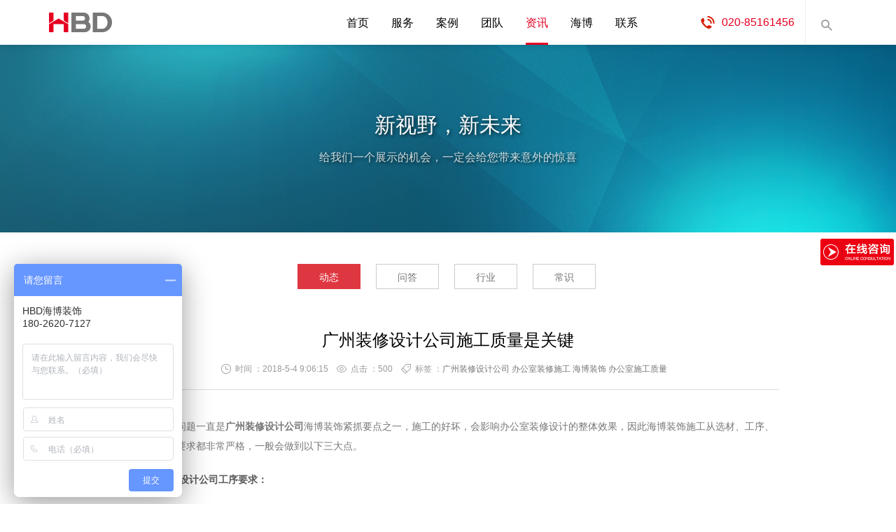

--- FILE ---
content_type: text/html; Charset=utf-8
request_url: http://www.hbd100.cn/hbdt/1824.html
body_size: 9458
content:
<!DOCTYPE html>
<!--HBD官网，蓝思格倾力打造！www.lansige.com 本站由蓝思格营销策划为HBD量身定制，界面设计已申请版权局保护，请勿仿制，否则HBD拥有追究其法律责任的权力!-->
<html lang="zh-CN">
<head>
<meta charset="utf-8">
<meta http-equiv="X-UA-Compatible" content="IE=edge,chrome=1">
<meta name="viewport" content="width=device-width, initial-scale=1.0, user-scalable=no">
<meta http-equiv="content-language" content="zh-CN">
<meta http-equiv="Cache-Control" content="no-transform" />
<meta http-equiv="Cache-Control" content="no-siteapp" />
<title>广州装修设计公司施工质量是关键_动态_海博装饰</title>
<meta name="Keywords" content="广州装修设计公司,办公室装修施工,海博装饰,办公室施工质量" />
<meta name="Description" content="广州装修设计公司海博装饰施工从选材、工序、工艺等方面的要求都非常严格，一般会做到以下三大点。" />
<link rel="icon" href="/favicon.ico" type="image/x-icon" />
<link rel="icon" href="/favicon.png" type="image/png" />
<link rel="shortcut icon" href="/favicon.ico" type="image/x-icon" />
<link rel="bookmark" href="/favicon.ico" />
<link rel="stylesheet" href="/theme/default/css/bootstrap.min.css">
<link rel="stylesheet" href="/theme/default/css/style.css">
<script>var webroot="/";</script>
<!--[if lt IE 9]>
<script src="/theme/default/js/html5shiv.min.js"></script>
<script src="/theme/default/js/respond.min.js"></script>
<link rel="stylesheet" href="/theme/default/css/ie8.css">
<![endif]-->
<!--[if lt IE 8]>
<meta http-equiv="refresh" content="0;url=http://www.lansige.com/no-ie.html" />
<![endif]-->
<script>var webroot="/",infoid="1824",murl="show.asp?id=1824",contenturl="http://www.hbd100.cn/hbdt/1824.html";</script>

<script>
document.write('<script type="text/javascript"  data-lxb-uid="7464233" data-lxb-gid="407076" src="http://lxbjs.baidu.com/api/asset/api.js?t=' + new Date().getTime() + '" charset="utf-8"></scr' + 'ipt>' );
</script>
<script>
var _hmt = _hmt || [];
(function() {
  var hm = document.createElement("script");
  hm.src = "https://hm.baidu.com/hm.js?41f4b73bc93d1558941f0b68ec5cb8d4";
  var s = document.getElementsByTagName("script")[0]; 
  s.parentNode.insertBefore(hm, s);
})();
</script>
<script>document.oncontextmenu=new Function("event.returnValue=false");document.ondragstart=new Function("event.returnValue=false");document.oncopy=new Function("event.returnValue=false");</script>
</head>
<body>
<!--head start-->
<header class="navbar navbar-default navbar-fixed-top" role="navigation">
<div class="container">
<!--mobile nav start-->
<div class="navbar-header">
<button type="button" class="navbar-toggle" data-toggle="collapse" data-target=".navbar-collapse">
<span class="sr-only">Toggle navigation</span>
<span class="icon-bar"></span>
<span class="icon-bar"></span>
<span class="icon-bar"></span>
</button>
<!--logo start-->
<h1 class="logo"><a class="navbar-brand" href="/">海博装饰</a><!--<small class="pull-left visible-lg-block visible-xs-block">品质装饰，源自海博</small>--></h1>
</div><!--end-->
<!--nav start-->
<nav class="collapse navbar-right navbar-collapse" role="navigation">
<ul class="nav navbar-nav pull-left" id="nav">
<li><a href="/" id="h">首页</a></li>
<li><a href="/hbfw/" >服务</a>
<ul class="list-unstyled">
<li><a href="/hbfw/">专注</a></li>
<li><a href="/fwys/">优势</a></li>
<li><a href="/yzsptfw/">配套</a></li>
<li><a href="/gcgl/">项目</a></li>
<li><a href="/fwlc/">流程</a></li>
<li><a href="/fwkh/">客户</a></li>
</ul></li>
<li><a href="/cgal/" >案例</a>
<ul class="list-unstyled">
<li><a href="/bgxzlal/">办公写字楼</a></li>
<li><a href="/ctjlal/">餐厅酒楼</a></li>
<li><a href="/ylhsal/">娱乐会所</a></li>
<li><a href="/bshzal/">地产空间</a></li>
<li><a href="/ggkj/">公共空间</a></li>
<li><a href="/jzsj/">建筑设计</a></li>
<li><a href="/zxsj/">装修实景</a></li>
</ul></li>
<li><a href="/hbtd/" >团队</a>
<ul class="list-unstyled">
</ul></li>
<li><a href="/xwzx/" class="hover">资讯</a>
<ul class="list-unstyled">
<li><a href="/hbdt/">动态</a></li>
<li><a href="/cjwd/">问答</a></li>
<li><a href="/hydt/">行业</a></li>
<li><a href="/zscs/">常识</a></li>
</ul></li>
<li><a href="/gyhb/" >海博</a>
<ul class="list-unstyled">
<li><a href="/gyhb/">简介</a></li>
<li><a href="/gsjg/">架构</a></li>
<li><a href="/zzry/">荣誉</a></li>
<li><a href="/tdfc/">风采</a></li>
<li><a href="/jrhb/">招聘</a></li>
</ul></li>
<li><a href="/lxwm/" >联系</a>
<ul class="list-unstyled">
</ul></li>
</ul>
<ul class=" list-unstyled nav-kj pull-right visible-md-block visible-lg-block">
<li class="t"><div>020-85161456</div>
</li>
<li class="s"><a href="javascript:void(0)" class="sousuo">内容搜索</a>
<div class="sousuo-nr">
<form action="/plug/search.asp" method="get" onsubmit="return checksearch(this)">
<input class="key" type="text" name="key" value="请输入关键字" onfocus="if(this.value==defaultValue)this.value=''" onblur="if(this.value=='')this.value=defaultValue">
<input class="s-btn" type="submit" value="搜">
</form>
</div>
</li>
</ul>
</nav><!--end-->
</div>
</header><!--end-->
<!--banner start-->
<section class="banner text-center full_bg" style="background-image:url(/theme/default/images/banner/banner-news.jpg)">
<div class="banner-mask">
<div class="container">
<h2>新视野，新未来</h2>
<p>给我们一个展示的机会，一定会给您带来意外的惊喜</p>
</div>
</div>
</section><!--end-->
<!--content start-->
<main class="main">
<div class="container">
<!--menu-->
<div class="ny-menu text-center">
<ul class="list-inline">
<li class="hover"><a href="/hbdt/" class="btn-title">动态</a></li>
<li><a href="/cjwd/" class="btn-title">问答</a></li>
<li><a href="/hydt/" class="btn-title">行业</a></li>
<li><a href="/zscs/" class="btn-title">常识</a></li> 
</ul>
</div>
<!--content start-->
<section class="content neirong">
<div class="row">
<article class="col-xs-12 col-sm-12 col-md-10 col-lg-10 col-lg-offset-1 col-md-offset-1">
<header class="text-center">
<h2 class="title">广州装修设计公司施工质量是关键</h2>
<div class="info"><small class="date">时间 ：2018-5-4 9:06:15</small><small class="hits">点击 ：<span id="hits">499</span></small><small class="tags">标签 ：<a href="/plug/tags.asp?tag=%E5%B9%BF%E5%B7%9E%E8%A3%85%E4%BF%AE%E8%AE%BE%E8%AE%A1%E5%85%AC%E5%8F%B8">广州装修设计公司</a> <a href="/plug/tags.asp?tag=%E5%8A%9E%E5%85%AC%E5%AE%A4%E8%A3%85%E4%BF%AE%E6%96%BD%E5%B7%A5">办公室装修施工</a> <a href="/plug/tags.asp?tag=%E6%B5%B7%E5%8D%9A%E8%A3%85%E9%A5%B0">海博装饰</a> <a href="/plug/tags.asp?tag=%E5%8A%9E%E5%85%AC%E5%AE%A4%E6%96%BD%E5%B7%A5%E8%B4%A8%E9%87%8F">办公室施工质量</a> </small></div>
</header>
<p style="box-sizing: border-box; margin-top: 0px; margin-bottom: 20px; color: rgb(119, 119, 119); font-family: &quot;Hiragino Sans GB&quot;, 微软雅黑, &quot;lvetica Neue&quot;, Helvetica, Arial, sans-serif; font-size: 14px; white-space: normal; background-color: rgb(255, 255, 255);">&nbsp; &nbsp; &nbsp; &nbsp;施工质量问题一直是<span style="box-sizing: border-box; font-weight: 700;"><a href="http://www.hbd100.cn/" target="_blank" style="box-sizing: border-box; background-color: transparent; color: rgb(119, 119, 119); text-decoration: none; transition: all 0.2s linear;">广州装修设计公司</a></span>海博装饰紧抓要点之一，施工的好坏，会影响<a href="http://www.hbd100.cn/bgxzlal/" title="办公写字楼装修" target="_blank" class="sitelink" style="box-sizing: border-box; background-color: transparent; color: rgb(119, 119, 119); text-decoration: none; transition: all 0.2s linear;">办公室装修</a>设计的整体效果，因此海博装饰施工从选材、工序、工艺等方面的要求都非常严格，一般会做到以下三大点。</p><p style="box-sizing: border-box; margin-top: 0px; margin-bottom: 20px; color: rgb(119, 119, 119); font-family: &quot;Hiragino Sans GB&quot;, 微软雅黑, &quot;lvetica Neue&quot;, Helvetica, Arial, sans-serif; font-size: 14px; white-space: normal; background-color: rgb(255, 255, 255);">&nbsp; &nbsp;<strong> &nbsp; <span style="color: rgb(89, 89, 89);">&nbsp;&nbsp;<span style="box-sizing: border-box; background-color: transparent; text-decoration: none; transition: all 0.2s linear; font-weight: 700;">广州装修</span></span></strong><span style="color: rgb(89, 89, 89);"><strong><span style="box-sizing: border-box; background-color: transparent; text-decoration: none; transition: all 0.2s linear; font-weight: 700;">设计公司</span></strong></span><strong><span style="color: rgb(89, 89, 89); box-sizing: border-box; background-color: transparent; text-decoration: none; transition: all 0.2s linear; font-weight: 700;"></span><span style="color: rgb(89, 89, 89);"><span style="box-sizing: border-box; background-color: transparent; text-decoration: none; transition: all 0.2s linear; font-weight: 700;"></span><span style="box-sizing: border-box; font-weight: 700;">工序要求：</span></span></strong></p><p style="box-sizing: border-box; margin-top: 0px; margin-bottom: 20px; color: rgb(119, 119, 119); font-family: &quot;Hiragino Sans GB&quot;, 微软雅黑, &quot;lvetica Neue&quot;, Helvetica, Arial, sans-serif; font-size: 14px; white-space: normal; background-color: rgb(255, 255, 255);">&nbsp; &nbsp; &nbsp; &nbsp; 1.先做有水施工：如砌砖、抹灰、待构体表面干后再在其周围做木结构工程。</p><p style="box-sizing: border-box; margin-top: 0px; margin-bottom: 20px; color: rgb(119, 119, 119); font-family: &quot;Hiragino Sans GB&quot;, 微软雅黑, &quot;lvetica Neue&quot;, Helvetica, Arial, sans-serif; font-size: 14px; white-space: normal; background-color: rgb(255, 255, 255);">&nbsp; &nbsp; &nbsp; &nbsp; 2.贴砖应与木结构工程严格隔离。</p><p style="box-sizing: border-box; margin-top: 0px; margin-bottom: 20px; color: rgb(119, 119, 119); font-family: &quot;Hiragino Sans GB&quot;, 微软雅黑, &quot;lvetica Neue&quot;, Helvetica, Arial, sans-serif; font-size: 14px; white-space: normal; background-color: rgb(255, 255, 255);">&nbsp; &nbsp; &nbsp; &nbsp; 3.如有地面找平工程，应在结构工程开始前先做好地面找平。</p><p style="box-sizing: border-box; margin-top: 0px; margin-bottom: 20px; color: rgb(119, 119, 119); font-family: &quot;Hiragino Sans GB&quot;, 微软雅黑, &quot;lvetica Neue&quot;, Helvetica, Arial, sans-serif; font-size: 14px; white-space: normal; background-color: rgb(255, 255, 255);">&nbsp; &nbsp; &nbsp; <span style="color: rgb(89, 89, 89);">&nbsp;&nbsp;<span style="box-sizing: border-box; font-weight: 700;">广州装修设计公司材料要求：</span></span></p><p style="box-sizing: border-box; margin-top: 0px; margin-bottom: 20px; color: rgb(119, 119, 119); font-family: &quot;Hiragino Sans GB&quot;, 微软雅黑, &quot;lvetica Neue&quot;, Helvetica, Arial, sans-serif; font-size: 14px; white-space: normal; background-color: rgb(255, 255, 255);">&nbsp; &nbsp; &nbsp; &nbsp; 1.<a href="http://www.hbd100.cn/" target="_blank" style="box-sizing: border-box; background-color: transparent; color: rgb(119, 119, 119); text-decoration: none; transition: all 0.2s linear;"><span style="box-sizing: border-box; font-weight: 700;">海博装饰</span></a>选材时，选用含水率低的材料。</p><p style="box-sizing: border-box; margin-top: 0px; margin-bottom: 20px; color: rgb(119, 119, 119); font-family: &quot;Hiragino Sans GB&quot;, 微软雅黑, &quot;lvetica Neue&quot;, Helvetica, Arial, sans-serif; font-size: 14px; white-space: normal; background-color: rgb(255, 255, 255);">&nbsp; &nbsp; &nbsp; &nbsp; 2.运送材料时，要尽量选取在天气晴好的时候，例如下雨天确实需要，应用塑料膜保护好，千百万不能淋湿。</p><p style="box-sizing: border-box; margin-top: 0px; margin-bottom: 20px; color: rgb(119, 119, 119); font-family: &quot;Hiragino Sans GB&quot;, 微软雅黑, &quot;lvetica Neue&quot;, Helvetica, Arial, sans-serif; font-size: 14px; white-space: normal; background-color: rgb(255, 255, 255);">&nbsp; &nbsp; &nbsp; &nbsp; 3.工地使用板材时，要用木方垫起，不能直接放在地上，更不能放在阳台等易潮的地方。</p><p style="box-sizing: border-box; margin-top: 0px; margin-bottom: 20px; color: rgb(119, 119, 119); font-family: &quot;Hiragino Sans GB&quot;, 微软雅黑, &quot;lvetica Neue&quot;, Helvetica, Arial, sans-serif; font-size: 14px; white-space: normal; background-color: rgb(255, 255, 255);">&nbsp; &nbsp; &nbsp; &nbsp; 4.木线应放置在钉在墙上的三角架上。</p><p style="box-sizing: border-box; margin-top: 0px; margin-bottom: 20px; color: rgb(119, 119, 119); font-family: &quot;Hiragino Sans GB&quot;, 微软雅黑, &quot;lvetica Neue&quot;, Helvetica, Arial, sans-serif; font-size: 14px; white-space: normal; background-color: rgb(255, 255, 255);">&nbsp; &nbsp; &nbsp; &nbsp; 5.例如材料已经上潮，不能再使用，切忌晒干后再用。</p><p style="box-sizing: border-box; margin-top: 0px; margin-bottom: 20px; color: rgb(119, 119, 119); font-family: &quot;Hiragino Sans GB&quot;, 微软雅黑, &quot;lvetica Neue&quot;, Helvetica, Arial, sans-serif; font-size: 14px; white-space: normal; background-color: rgb(255, 255, 255);">&nbsp; &nbsp; &nbsp; &nbsp; 6.胶黏材料白乳液也要用含水率低的。</p><p style="box-sizing: border-box; margin-top: 0px; margin-bottom: 20px; color: rgb(119, 119, 119); font-family: &quot;Hiragino Sans GB&quot;, 微软雅黑, &quot;lvetica Neue&quot;, Helvetica, Arial, sans-serif; font-size: 14px; white-space: normal; background-color: rgb(255, 255, 255);">&nbsp; &nbsp; &nbsp; &nbsp; <strong>广州</strong><span style="box-sizing: border-box; font-weight: 700; color: rgb(89, 89, 89);">装修设计公司工艺要求：</span></p><p style="box-sizing: border-box; margin-top: 0px; margin-bottom: 20px; color: rgb(119, 119, 119); font-family: &quot;Hiragino Sans GB&quot;, 微软雅黑, &quot;lvetica Neue&quot;, Helvetica, Arial, sans-serif; font-size: 14px; white-space: normal; background-color: rgb(255, 255, 255);">&nbsp; &nbsp; &nbsp; &nbsp;1.线条收口后，刷油漆前不要刨平。</p><p style="box-sizing: border-box; margin-top: 0px; margin-bottom: 20px; color: rgb(119, 119, 119); font-family: &quot;Hiragino Sans GB&quot;, 微软雅黑, &quot;lvetica Neue&quot;, Helvetica, Arial, sans-serif; font-size: 14px; white-space: normal; background-color: rgb(255, 255, 255);">&nbsp; &nbsp; &nbsp; &nbsp;2.饰面板应厚刷一次底漆后再施工，线条要双面刷漆。</p><p style="box-sizing: border-box; margin-top: 0px; margin-bottom: 20px; color: rgb(119, 119, 119); font-family: &quot;Hiragino Sans GB&quot;, 微软雅黑, &quot;lvetica Neue&quot;, Helvetica, Arial, sans-serif; font-size: 14px; white-space: normal; background-color: rgb(255, 255, 255);">&nbsp; &nbsp; &nbsp; &nbsp;3.做首先遍油漆时要选在晴好的天气。</p><p style="box-sizing: border-box; margin-top: 0px; margin-bottom: 20px; color: rgb(119, 119, 119); font-family: &quot;Hiragino Sans GB&quot;, 微软雅黑, &quot;lvetica Neue&quot;, Helvetica, Arial, sans-serif; font-size: 14px; white-space: normal; background-color: rgb(255, 255, 255);">&nbsp; &nbsp; &nbsp; &nbsp;4.油漆打水磨后再用干毛巾擦干。</p><p style="box-sizing: border-box; margin-top: 0px; margin-bottom: 20px; color: rgb(119, 119, 119); font-family: &quot;Hiragino Sans GB&quot;, 微软雅黑, &quot;lvetica Neue&quot;, Helvetica, Arial, sans-serif; font-size: 14px; white-space: normal; background-color: rgb(255, 255, 255);">&nbsp; &nbsp; &nbsp; &nbsp;5.从第二遍油漆开始，每一遍油漆尽量薄一点，尽量避免产生水雾及火山口形状针孔。</p><p style="box-sizing: border-box; margin-top: 0px; margin-bottom: 20px; transition: all 0.2s linear; color: rgb(119, 119, 119); font-family: &quot;Hiragino Sans GB&quot;, 微软雅黑, &quot;lvetica Neue&quot;, Helvetica, Arial, sans-serif; font-size: 14px; white-space: normal; background-color: rgb(255, 255, 255); text-align: center;"><img src="http://www.hbd100.cn/upfile/201605/2016052841573869.jpg" title="工程部.jpg" alt="工程部.jpg" style="color: rgb(119, 119, 119); font-family: &quot;Hiragino Sans GB&quot;, 微软雅黑, &quot;lvetica Neue&quot;, Helvetica, Arial, sans-serif; font-size: 14px; text-align: center; white-space: normal; box-sizing: border-box; border: 0px; vertical-align: middle; padding: 0px; margin: 0px; max-width: 100%; height: auto !important;"/></p><p style="box-sizing: border-box; margin-top: 0px; margin-bottom: 20px; font-family: &quot;Hiragino Sans GB&quot;, 微软雅黑, &quot;lvetica Neue&quot;, Helvetica, Arial, sans-serif; font-size: 14px; white-space: normal; color: rgb(102, 102, 102); line-height: 28px; background-color: rgb(255, 255, 255);">&nbsp;<span style="box-sizing: border-box; color: rgb(192, 0, 0);">&nbsp;</span><a href="http://www.hbd100.cn/zzry/" target="_blank" style="box-sizing: border-box; background-color: transparent; color: rgb(192, 0, 0); text-decoration: none; transition: all 0.2s linear;">&nbsp;&nbsp; &gt;&gt;&gt;点击查看荣誉资质</a></p><p style="box-sizing: border-box; margin-top: 0px; margin-bottom: 20px; font-family: &quot;Hiragino Sans GB&quot;, 微软雅黑, &quot;lvetica Neue&quot;, Helvetica, Arial, sans-serif; font-size: 14px; white-space: normal; color: rgb(102, 102, 102); line-height: 28px; background-color: rgb(255, 255, 255);">&nbsp; &nbsp;&nbsp;<a href="http://www.hbd100.cn/cgal/" target="_blank" style="box-sizing: border-box; background-color: transparent; color: rgb(192, 0, 0); text-decoration: none; transition: all 0.2s linear;">&gt;&gt;&gt;点击查看广州装修设计公司过往案例介绍</a></p><p style="box-sizing: border-box; margin-top: 0px; margin-bottom: 20px; font-family: &quot;Hiragino Sans GB&quot;, 微软雅黑, &quot;lvetica Neue&quot;, Helvetica, Arial, sans-serif; font-size: 14px; white-space: normal; color: rgb(102, 102, 102); line-height: 28px; background-color: rgb(255, 255, 255);"><span style="box-sizing: border-box; line-height: 28px;">&nbsp; &nbsp; &nbsp;地址：广州天河区科新路8号优可商务中心F栋2层</span></p>
<p class="text-center" style="font-size:12px;color:#999">本站部分文字及图片来源于网络，版权归原创者所有，如有侵权请及时通知我们。 180-2620-7127 李小姐</p>
<hr />
<ul class="sx-pian list-unstyled">
<li class="pre">上一篇：<a href="/hbdt/1819.html">签约海南会所设计装修 百灵顿华侨星城</a></li>
<li class="next">下一篇：<a href="/hbdt/1939.html">环球都会办公室装修设计  佳龙集团装修实景</a>
</li>
</ul>
</article>
</div>
</section>
</div>
</main>
<!--Action start-->
<section class="action text-center">
<div class="container sx-jianju action-bg">
<p>HBD海博建设历经10年，我们只专注于品质空间的打造；<br class="hidden-xs" />
只为让空间设计再贴心一点，工程质量更放心一点，让您更省心一点；<br class="hidden-xs" />
给我们一个展示的机会，一定会给您带来意外的惊喜，这并不会花费您太多时间；<br class="hidden-xs" />
立即致电 180-2401-9918（24小时）或者通过以下方式联系。</p>
<p><a href="http://p.qiao.baidu.com/cps/chat?siteId=9233174&userId=7464233" target="_blank" class="btn-center">在线与我们沟通</a><a href="/lxwm/" class="btn-center">更多联系方式</a></p>
</div>
</section><!--end-->
<!--footer start-->
<footer class="text-center">
<div class="container">
<div class="row footer">
<figure class="col-xs-12 col-sm-4 col-md-4 col-lg-4">
<span class="footer-dh"></span>
<h3>24小时服务热线</h3>
<p>020-85161456 <br /> 180-2401-9918 </p>
</figure>
<figure class="col-xs-12 col-sm-4 col-md-4 col-lg-4">
<span class="footer-dz"></span>
<h3>HBD海博装饰</h3>
<p>中国.广州市海珠区新港东路2496号<br />琶洲2496园区三层</p>
</figure>
<figure class="col-xs-12 col-sm-4 col-md-4 col-lg-4">
<span class="footer-yx"></span>
<h3>海博邮箱</h3>
<p>E-mail：<br />fuwu@hbd100.cn</p>
</figure>
</div>
<ul class="footer-nav list-inline menu-kj">
<li><a href="/">HBD首页</a></li>
<li><a href="/gyhb/">关于海博</a></li>
<li><a href="/hbfw/">海博服务</a></li>
<li><a href="/fwlc/">服务优势</a></li>
<li><a href="/fwlc/">服务流程</a></li>
<li><a href="/fwkh/">服务客户</a></li>
<li><a href="/cgal/">成功案例</a></li>
<li><a href="/bqys/">版权隐私</a></li>
<li><a href="/jrhb/">加入海博</a></li>
<li><a href="/lxwm/">联系海博</a></li>
<li><a href="/plug/sitemap.asp">网站地图</a></li>
</ul>
</div>
<div class="copy">
<div class="container">
<p>© Copyright 2005-2015 <a href="/">海博装饰</a> All Rights Reserved. Powered By <a href="http://www.lansige.com/" target="_blank" title="由蓝思格团队提供网站策划及技术支持服务">蓝思格</a><br /><!--
法律顾问：广东众帮律师事务所 | --><a href="https://beian.miit.gov.cn/#/Integrated/index" target="_blank">粤ICP备13071202号-2</a></p>
<!--<p><img src="/theme/default/images/renzheng.png" alt=""/><img src="http://www.hbd100.cn/plug/spider/call.asp" border="0" width="0" height="0" class="hidden" /></p>-->
</div></div>
</footer><!--end-->
<!--kefu start-->
<ul class="kefu visible-xs-block visible-sm-block">
<li><a href="#" class="kefu-top" data-toggle="tooltip" data-placement="left" id="top" title="回页面顶部" rel="nofollow">回顶部</a></li>
<li class="visible-xs-block"><a href="tel://18026207127" class="kefu-dh" target="_blank" data-toggle="tooltip" data-placement="left" title="拔打电话" rel="nofollow">拔打电话</a></li>
<li><a href="http://p.qiao.baidu.com/cps/chat?siteId=9233174&userId=7464233" class="kefu-gt" target="_blank" data-toggle="tooltip" data-placement="left" title="在线沟通" rel="nofollow">在线沟通</a></li>
<li class="hidden-xs" data-toggle="modal" data-target="#weixin"><a href="javascript:void(0)" class="kefu-wx" data-toggle="tooltip" data-placement="left" title="微信平台" rel="nofollow">官方微信平台</a></li>
<li data-toggle="modal" data-target="#fenxiang"><a href="javascript:void(0)" class="kefu-fx" data-toggle="tooltip" data-placement="left" title="分享给好友" rel="nofollow">分享</a></li>
</ul><!--end-->
<!--在线咨询-->
<ins id="API-FLOAT-CONTAINER" style="background:#df3741;width:140px;right:20px;bottom:40px">
<ins class="api-info">
<em style="color:#ffffff;font-size:18px">设计顾问在线</em>
</ins>
<ins class="api-bg-img">
<img src="/theme/default/images/api_bg_img.jpg" width="80" height="80" alt="微信扫一扫关注我们" title="微信扫一扫关注我们" />
</ins>
<ins class="api-phone">
<em style="color:#ffffff;font-size:16px">137-1150-4887</em>
</ins>
<ins class="api-link-btn-con">
<a style="width:104px;background:#00b4ff;color:#ffffff" href="http://p.qiao.baidu.com/cps/chat?siteId=9233174&userId=7464233" target="_blank">在线咨询</a>
</ins>
<!--<ins class="api-lxb-cb-con">
<input type="text" name="telInput"  class="api-lxb-cb-input" style="width:100px;background:#ffffff;padding:0 5px" id="telInput" value="" placeholder="请输入电话号码"/>
<input type="button" class="api-lxb-cb-btn" style="color: #ffffff;width:110px;background-color:#ffb119" id="callBtn" name="callBtn" value="    免费通话"/>
</ins>-->
</ins>
<!-- weixin modal -->
<div class="modal fade" id="weixin" tabindex="-1" role="dialog" aria-labelledby="weixin">
<div class="modal-dialog" role="document">
<div class="modal-content">
<div class="modal-header">
<button type="button" class="close" data-dismiss="modal" aria-label="Close"><span aria-hidden="true">&times;</span></button>
<h4 class="modal-title m-none">HBD官方微信</h4>
</div>
<div class="modal-body p-40 text-center">
<img src="/upfile/201609/2016092051517653.jpg" alt="海博官方微信平台"><p>使用微信扫一扫关注HBD海博装饰</p>
</div>
</div><!-- /.modal-content -->
</div><!-- /.modal-dialog -->
</div><!-- /.modal -->
<!-- fenxiang modal -->
<div class="modal fade" id="fenxiang" tabindex="-1" role="dialog" aria-labelledby="fenxiang">
<div class="modal-dialog" role="document">
<div class="modal-content">
<div class="modal-header">
<button type="button" class="close" data-dismiss="modal" aria-label="Close"><span aria-hidden="true">&times;</span></button>
<h4 class="modal-title m-none">分享给好友</h4>
</div>
<div class="modal-body p-40 text-center">
<div class="bdsharebuttonbox" data-tag="HBD_FX">
<a class="bds_sqq" data-cmd="sqq" href="#"></a>
<a class="bds_weixin" data-cmd="weixin" href="#"></a>
<a class="bds_qzone" data-cmd="qzone" href="#"></a>
<a class="bds_tsina" data-cmd="tsina"></a>
<a class="bds_baidu" data-cmd="baidu"></a>
<a class="bds_tqq" data-cmd="tqq"></a>
<a class="bds_mshare" data-cmd="mshare"></a>
<a class="bds_more" data-cmd="more">更多</a>
<a class="bds_copy" data-cmd="copy"></a>
<a class="bds_count" data-cmd="count"></a>
</div>
</div>
</div><!-- /.modal-content -->
</div><!-- /.modal-dialog -->
</div><!-- /.modal -->
<!--jQuery-->
<script src="/theme/default/js/jquery.min.js"></script>
<script src="/theme/default/js/base.js"></script>
<script src="/lib/js/sdcms.hits.js"></script>
<script src="/theme/default/js/bootstrap.min.js"></script>
<script>$(function(){$("[data-toggle='tooltip']").tooltip();})</script>
<script src="/theme/default/js/fastclick.min.js"></script>
<!--baidu-->
<script>
document.getElementById("callBtn").onclick = function () {lxb.call(document.getElementById("telInput"));};
</script><script>
(function(){
    var bp = document.createElement('script');
    var curProtocol = window.location.protocol.split(':')[0];
    if (curProtocol === 'https') {
        bp.src = 'https://zz.bdstatic.com/linksubmit/push.js';        
    }
    else {
        bp.src = 'http://push.zhanzhang.baidu.com/push.js';
    }
    var s = document.getElementsByTagName("script")[0];
    s.parentNode.insertBefore(bp, s);
})();
</script>
<script>
if (document.location.host != "www.hbd100.cn") {location.href = location.href.replace(document.location.host,'www.hbd100.cn');} 
</script>
<script>
window._bd_share_config = {share:[{"tag":"HBD_FX","bdSize" : 32,}]}
with(document)0[(getElementsByTagName('head')[0]||body).appendChild(createElement('script')).src='http://bdimg.share.baidu.com/static/api/js/share.js?cdnversion='+~(-new Date()/36e5)];
</script>
</body>
</html>

--- FILE ---
content_type: text/html; Charset=utf-8
request_url: http://www.hbd100.cn/plug/hits.asp
body_size: 176
content:
500:0

--- FILE ---
content_type: text/css
request_url: http://www.hbd100.cn/theme/default/css/style.css
body_size: 12511
content:
/*蓝思格营销策划 Lansige.com 联系方式：admin@lansige.com  QQ:171691447 保留一切权力，未经许可严禁复制。*/
body{margin:0;padding:0;font:14px/200% "Hiragino Sans GB",\5FAE\8F6F\96C5\9ED1,"lvetica Neue",Helvetica,Arial,sans-serif;color:#777}
a,a:link{color:#777;text-decoration:none}/*未访问*/
/*a:visited {color:#999}*//*已访问*/
a:focus,a:hover{color:#e60021;text-decoration:underline;outline:0;-moz-outline:none}/*鼠标悬停*/
a:active{color:red}/*被选择*/
input,textarea{outline:0;-moz-outline:none}
.h1,.h2,.h3,.h4,.h5,.h6,h1,h2,h3,h4,h5,h6{color:#000;font-weight:500;line-height:150%}
.h1,.h2,.h3,.h4,.h5,.h6{margin:0;padding:0}
img{padding:0;margin:0;border:0;height:auto!important;max-width:100%!important;max-height:auto!important}
@media (min-width:992px){.contact,.contact span,.footer figure,.footer figure span,.menu li,.service figure,.transition,:active,:focus,:hover,:link,:visited{-webkit-transition:all .2s linear;-moz-transition:all .2s linear;-o-transition:all .2s linear;transition:all .2s linear}
.fullSlide .bd li .siteWidth a{-webkit-transition:all 0s linear;-moz-transition:all 0s linear;-o-transition:all 0s linear;transition:all 0s linear}}
/*文本选择*/
::-moz-selection {background:#e60021;color:#fff}::selection {background:#e60021;color:#fff}
/*背景固定*/
.pingpu-bg{background:no-repeat center top fixed;background-size:cover;-webkit-background-size:cover;-moz-background-size:cover;-o-background-size:cover;position:relative}
.pingpu-bg{min-width:1140px}
@media (min-width:1700px) {.full_bg {background-size:cover;-webkit-background-size:cover;-moz-background-size:cover;-o-background-size:cover}}
.red{color:#e60021!important}
.green{color:#089500!important}
hr{margin:30px 0;border:0;border-top:1px solid #ddd}
hr.small{margin:15px 0}
hr.big{margin:45px 0}
hr.white{border-color:rgba(255,255,255,.3)}
.nowrap{white-space:nowrap;text-overflow:ellipsis;overflow:hidden;display:block}
/*placeholder*/
:-moz-placeholder,:-ms-input-placeholder,::-moz-placeholder,::-webkit-input-placeholder{color:#999;font-size:12px}
/*外补*/
.m-20{margin:20px!important}.m-30{margin:30px!important}
.m-40{margin:40px!important}.m-50{margin:50px!important}.m-60{margin:60px!important}.m-70{margin:70px!important}.t-m-20{margin-top:20px!important}.t-m-30{margin-top:30px!important}.t-m-40{margin-top:40px!important}.t-m-50{margin-top:50px!important}.t-m-60{margin-top:60px!important}.t-m-70{margin-top:70px!important}.b-m-20{margin-bottom:20px!important}.b-m-30{margin-bottom:30px!important}.b-m-40{margin-bottom:40px!important}.b-m-50{margin-bottom:50px!important}.b-m-60{margin-bottom:60px!important}.b-m-70{margin-bottom:70px!important}.l-m-20{margin-left:20px!important}.l-m-30{margin-left:30px!important}.l-m-40{margin-left:40px!important}.l-m-50{margin-left:50px!important}.l-m-60{margin-left:60px!important}.l-m-70{margin-left:70px!important}.r-m-20{margin-right:20px!important}.r-m-30{margin-right:30px!important}.r-m-40{margin-right:40px!important}.r-m-50{margin-right:50px!important}.r-m-60{margin-right:60px!important}.r-m-70{margin-right:70px!important}
/*内补*/
.p-20{padding:20px!important}.p-30{padding:30px!important}.p-40{padding:40px!important}.p-50{padding:50px!important}.p-60{padding:60px!important}.p-70{padding:70px!important}.t-p-20{padding-top:20px!important}.t-p-30{padding-top:30px!important}.t-p-40{padding-top:40px!important}.t-p-50{padding-top:50px!important}.t-p-60{padding-top:60px!important}.t-p-70{padding-top:70px!important}.b-p-20{padding-bottom:20px!important}.b-p-30{padding-bottom:30px!important}.b-p-40{padding-bottom:40px!important}.b-p-50{padding-bottom:50px!important}.b-p-60{padding-bottom:60px!important}.b-p-70{padding-bottom:70px!important}.l-p-20{padding-left:20px!important}.l-p-30{padding-left:30px!important}.l-p-40{padding-left:40px!important}.l-p-50{padding-left:50px!important}.l-p-60{padding-left:60px!important}.l-p-70{padding-left:70px!important}.r-p-20{padding-right:20px!important}.r-p-30{padding-right:30px!important}.r-p-40{padding-right:40px!important}.r-p-50{padding-right:50px!important}.r-p-60{padding-right:60px!important}.r-p-70{padding-right:70px!important}
/*清除内外补*/
.p-none{padding:0!important}.m-none{margin:0!important}.t-p-none{padding-top:0!important}.b-p-none{padding-bottom:0!important}.l-p-none{padding-left:0!important}.r-p-none{padding-right:0!important}.t-m-none{margin-top:0!important}.b-m-none{margin-bottom:0!important}.l-m-none{margin-left:0!important}.r-m-none{margin-right:0!important}
/* clearfix */
.owl-carousel .owl-wrapper:after{content:".";display:block;clear:both;visibility:hidden;line-height:0;height:0}
/* display none until init */
.owl-carousel{display:none;position:relative;width:100%;-ms-touch-action:pan-y}
.owl-carousel .owl-wrapper{display:none;position:relative;-webkit-transform:translate3d(0px, 0px, 0px)}
.owl-carousel .owl-wrapper-outer{overflow:hidden;position:relative;width:100%}
.owl-carousel .owl-wrapper-outer.autoHeight{-webkit-transition:height 500ms ease-in-out;-moz-transition:height 500ms ease-in-out;-ms-transition:height 500ms ease-in-out;-o-transition:height 500ms ease-in-out;transition:height 500ms ease-in-out}
.owl-carousel .owl-item{float:left}
.owl-controls .owl-page,.owl-controls .owl-buttons div{cursor:pointer}
.owl-controls{-webkit-user-select:none;-khtml-user-select:none;-moz-user-select:none;-ms-user-select:none;user-select:none;-webkit-tap-highlight-color:rgba(0, 0, 0, 0)}
/* mouse grab icon */
.grabbing{cursor:url(grabbing.png) 8 8, move}
/* fix */
.owl-carousel .owl-wrapper,
.owl-carousel .owl-item{-webkit-backface-visibility:hidden;-moz-backface-visibility:hidden;-ms-backface-visibility:hidden;-webkit-transform:translate3d(0,0,0);-moz-transform:translate3d(0,0,0);-ms-transform:translate3d(0,0,0)}
/*CSS3 Transitions*/
.owl-origin{-webkit-perspective:1200px;-webkit-perspective-origin-x :50%;-webkit-perspective-origin-y :50%;-moz-perspective :1200px;-moz-perspective-origin-x :50%;-moz-perspective-origin-y :50%;perspective :1200px}
/* fade */
.owl-fade-out{z-index:10;-webkit-animation:fadeOut .7s both ease;-moz-animation:fadeOut .7s both ease;animation:fadeOut .7s both ease}
.owl-fade-in{-webkit-animation:fadeIn .7s both ease;-moz-animation:fadeIn .7s both ease;animation:fadeIn .7s both ease}
/* backSlide */
.owl-backSlide-out{-webkit-animation:backSlideOut 1s both ease;-moz-animation:backSlideOut 1s both ease;animation:backSlideOut 1s both ease}
.owl-backSlide-in{-webkit-animation:backSlideIn 1s both ease;-moz-animation:backSlideIn 1s both ease;animation:backSlideIn 1s both ease}
/* goDown */
.owl-goDown-out{-webkit-animation:scaleToFade .7s ease both;-moz-animation:scaleToFade .7s ease both;animation:scaleToFade .7s ease both}
.owl-goDown-in{-webkit-animation:goDown .6s ease both;-moz-animation:goDown .6s ease both;animation:goDown .6s ease both}
/* scaleUp */
.owl-fadeUp-in{-webkit-animation:scaleUpFrom .5s ease both;-moz-animation:scaleUpFrom .5s ease both;animation:scaleUpFrom .5s ease both}
.owl-fadeUp-out{-webkit-animation:scaleUpTo .5s ease both;-moz-animation:scaleUpTo .5s ease both;animation:scaleUpTo .5s ease both}
/* Keyframes */
/*empty*/
@-webkit-keyframes empty{0%{opacity:1}}
@-moz-keyframes empty{0%{opacity:1}}
@keyframes empty{0%{opacity:1}}
@-webkit-keyframes fadeIn{0%{opacity:0}100%{opacity:1}}
@-moz-keyframes fadeIn{0%{opacity:0}100%{opacity:1}}
@keyframes fadeIn{0%{opacity:0}100%{opacity:1}}
@-webkit-keyframes fadeOut{0%{opacity:1}100%{opacity:0}}
@-moz-keyframes fadeOut{0%{opacity:1}100%{opacity:0}}
@keyframes fadeOut{0%{opacity:1}100%{opacity:0}}
@-webkit-keyframes backSlideOut{25%{opacity:.5; -webkit-transform:translateZ(-500px)}75%{opacity:.5; -webkit-transform:translateZ(-500px) translateX(-200%)}100%{opacity:.5; -webkit-transform:translateZ(-500px) translateX(-200%)}}
@-moz-keyframes backSlideOut{25%{opacity:.5; -moz-transform:translateZ(-500px)}75%{opacity:.5; -moz-transform:translateZ(-500px) translateX(-200%)}100%{opacity:.5; -moz-transform:translateZ(-500px) translateX(-200%)}}
@keyframes backSlideOut{25%{opacity:.5; transform:translateZ(-500px)}75%{opacity:.5; transform:translateZ(-500px) translateX(-200%)}100%{opacity:.5; transform:translateZ(-500px) translateX(-200%)}}
@-webkit-keyframes backSlideIn{0%,25%{opacity:.5; -webkit-transform:translateZ(-500px) translateX(200%)}75%{opacity:.5; -webkit-transform:translateZ(-500px)}100%{opacity:1; -webkit-transform:translateZ(0) translateX(0)}}
@-moz-keyframes backSlideIn{0%,25%{opacity:.5; -moz-transform:translateZ(-500px) translateX(200%)}75%{opacity:.5; -moz-transform:translateZ(-500px)}100%{opacity:1; -moz-transform:translateZ(0) translateX(0)}}
@keyframes backSlideIn{0%,25%{opacity:.5; transform:translateZ(-500px) translateX(200%)}75%{opacity:.5; transform:translateZ(-500px)}100%{opacity:1; transform:translateZ(0) translateX(0)}}
@-webkit-keyframes scaleToFade{to{opacity:0; -webkit-transform:scale(.8)}}
@-moz-keyframes scaleToFade{to{opacity:0; -moz-transform:scale(.8)}}
@keyframes scaleToFade{to{opacity:0; transform:scale(.8)}}
@-webkit-keyframes goDown{from{-webkit-transform:translateY(-100%)}}
@-moz-keyframes goDown{from{-moz-transform:translateY(-100%)}}
@keyframes goDown{from{transform:translateY(-100%)}}
@-webkit-keyframes scaleUpFrom{from{opacity:0; -webkit-transform:scale(1.5)}}
@-moz-keyframes scaleUpFrom{from{opacity:0; -moz-transform:scale(1.5)}}
@keyframes scaleUpFrom{from{opacity:0; transform:scale(1.5)}}
@-webkit-keyframes scaleUpTo{to{opacity:0; -webkit-transform:scale(1.5)}}
@-moz-keyframes scaleUpTo{to{opacity:0; -moz-transform:scale(1.5)}}
@keyframes scaleUpTo{to{opacity:0; transform:scale(1.5)}}
/*全局标签*/
.h-h2{font-size:28px;color:#000;padding:0;margin:0 0 10px 0;line-height:150%}
.h-h2-white{color:#FFF;border-bottom:rgba(255,255,255,.2) solid 1px}
@media (min-width:768px){.h-h2:after,.h-h2:before{display:inline-block;height:1px;background-color:#ccc;margin:0;padding:0;content:"";width:60px;margin:10px 20px}}
.m-sm{display:block;font-size:14px;line-height:150%;margin:0 0 40px 0;color:#999}
.m-sm-white{color:rgba(255,255,255,.5)}
.sx-jianju{padding-top:53px;padding-bottom:55px}
@media (max-width:767px){.h-h2{font-size:20px}
.sx-jianju{padding-top:40px;padding-bottom:35px}
.case .menu-kj,.m-sm{margin-bottom:30px!important}
.service p.m-sm.xx{padding-bottom:30px!important;margin-bottom:0!important}}
.client-bg,.copy,.team{background-color:#ededed}
.menu-kj li+li::before{padding:0 7px 0 8px;color:#ddd;content:"|\00a0"}
.menu-kj li{padding-left:0;padding-right:0}
/*btn*/
a.btn-center{text-align:center;font-size:14px;padding:4px 30px 2px 30px;margin:10px 15px 0 15px;color:#e60021;border:1px solid #e60021;display:inline-block}
a.btn-center:hover{background-color:#df3741;border:1px solid #df3741;color:#fff;text-decoration:none}
@media (max-width:767px){a.btn-center{margin:15px 10px 0 10px;padding:4px 20px 2px 20px}}
/*btn-title*/
a.btn-title{text-align:center;font-size:14px;padding:4px 30px 2px 30px;margin:25px 4px 0 4px;color:#777;border:1px solid #ccc;display:inline-block}
a.btn-title:hover,li.hover a.btn-title{background-color:#df3741;border:1px solid #df3741;color:#fff;text-decoration:none}
.ny-menu{padding-top:20px}
@media (max-width:991px){a.btn-title{margin:20px 0 0 0;padding:2px 15px 1px 15px}}
/*header*/
.navbar-default{padding:0;background-color:#fff;-webkit-box-shadow:0 0 10px rgba(0,0,0,.15);box-shadow:0 0 10px rgba(0,0,0,.15)}
.navbar-default .navbar-toggle:hover{background-color:#fff}
.navbar-default .navbar-toggle .icon-bar{background-color:#e60021}
.navbar-fixed-top{border-width:0}
.navbar{margin-bottom:0;border:0}
/*logo*/
.logo{margin:0;padding:18px 15px;display:table}
.logo small{font-size:14px;margin:8px 0 0 15px;color:#777}
.navbar-brand{width:90px;height:28px;background:url(../images/logo.png) no-repeat;background-size:auto 28px;text-indent:-9999px;overflow:hidden;display:block;font-size:14px;line-height:28px;padding:0 15px}
@media (max-width:767px){.logo{margin:0;padding:14px 18px}
.logo small{margin:6px 0 0 15px}
.navbar-brand{width:78px;height:24px;background-size:auto 24px}
.banner{margin-top:52px!important}
.navbar-toggle{padding:8px 9px;margin-top:10px;margin-bottom:0}
.navbar-default .navbar-nav {float: inherit !important}
.navbar-default .navbar-nav li {border-bottom:1px solid hsla(0,0%,100%,0.10)}
.navbar-default .navbar-nav li a{padding:8px 15px;font-weight:700}
.nav>li>ul li a,.nav>li>ul li a:hover,.navbar-default .navbar-nav>li>a,.navbar-default .navbar-nav>li>a:hover{color:#fff;text-decoration:none}
.navbar-default .navbar-nav>li>ul{width:100%;padding:0;margin:0}
.navbar-default .navbar-nav>li>ul li{list-style:none;color:#fff;padding:8px 20px}
.navbar-default .navbar-nav > li > ul li a:before {padding: 0 10px 0 0;content: "\2192"}
.navbar-default .navbar-collapse{background-color:#df3741;border-width:0}}
@media (min-width:768px){.navbar-default .navbar-nav>li>a{border-radius:0}
.navbar-default .navbar-nav>li>a{position:relative;display:block;padding:23px 0 18px 0;border-bottom:3px solid rgba(255,255,255,0);margin:0 16px;color:#000;font-size:16px}
.navbar-default .navbar-nav>li:hover>a,.navbar-default .navbar-nav>li>a.hover,.navbar-default .navbar-nav>li>a:hover{color:#e60021;border-bottom:3px solid #e60021;background-color:rgba(255,255,255,0)}
.navbar-default .navbar-nav>li>ul{position:absolute;width:130px;background-color:rgba(223,55,65,.9);display:none;-webkit-box-shadow:0 6px 12px rgba(0,0,0,.1);box-shadow:0 6px 12px rgba(0,0,0,.1);left:-34px}
.navbar-default .navbar-nav>li>ul li:first-child{padding-top:10px}
.navbar-default .navbar-nav>li>ul li:last-child{padding-bottom:10px}
.navbar-default .navbar-nav>li>ul li a{padding:8px 30px 6px 30px;display:block;border-top:1px solid rgba(255,255,255,.2);text-align:center;color:#fff}
.navbar-default .navbar-nav>li>ul li:first-child a{border-top:0}
.navbar-default .navbar-nav>li>ul li a:hover{color:#e60021;background-color:#f5f5f5;text-decoration:none}
.navbar-default .navbar-nav>li:hover ul{display:block}}
/*nav-kj*/
.nav-kj{margin:0 0 0 64px}
.nav-kj>li.s,.nav-kj>li.t{margin:0;padding:0;float:left;position:relative}
.nav-kj>li.t {color:#e60021;line-height:1.5;padding:20px 15px 0 0;font-size:16px}
.nav-kj>li.t div {padding-left:30px; background-image: url(../images/tel-t.png); background-repeat: no-repeat; background-size: 20px 20px; background-position: left center}
.nav-kj>li>a{height:64px;width:60px;text-indent:-9999px;overflow:hidden;display:block}
/*nav-fuwu*/
.nav-kj>li>a.fuwu,.nav-kj>li>a.sousuo{background-image:url(../images/fuwu-ico.png);background-position:0 -4px;background-repeat:no-repeat}
.nav-kj>li:hover>a.fuwu,.nav-kj>li>a.fuwu:hover{background-color:#df3741;background-position:0 -76px}
.nav-kj>li .fuwu-nr{display:none;position:absolute;background-color:rgba(223,55,65,.9);width:390px;padding:30px;right:0;border-bottom-left-radius:10px;border-bottom-right-radius:10px}
.nav-kj>li .fuwu-nr h4{font-size:18px;margin:0 0 6px 0;padding:0;color:#fff;font-weight:700}
.nav-kj>li .fuwu-nr p{margin-bottom:10px}
.nav-kj>li .fuwu-nr a,.nav-kj>li .fuwu-nr p{color:#fff}
.nav-kj>li.s:hover .fuwu-nr{display:block}
.nav-kj>li .fuwu-nr p a{color:#fff}
.nav-kj>li .fuwu-nr p a.qq,.nav-kj>li .fuwu-nr p a.sq{text-indent:-9999px;overflow:hidden;display:block;float:left;width:35px;height:35px;margin:5px 10px 0 0;border-radius:6px;background-color:rgba(255,255,255,.2);background-image:url(../images/zx-ico.png);background-repeat:no-repeat;background-position:0 0}
.nav-kj>li .fuwu-nr p a.qq:hover,.nav-kj>li .fuwu-nr p a.sq:hover{background-color:rgba(255,255,255,.5)}
.nav-kj>li .fuwu-nr p a.qq{background-position:0 0}
.nav-kj>li .fuwu-nr p a.sq{background-position:-35px 0}
@media (min-width:1200px) {.nav{margin-right:10px}}
@media (min-width:992px) and (max-width:1199px) {.nav{margin-right:50px}}
/*nav-sousuo*/
.nav-kj>li>a.sousuo{background-position:-60px 0;border-left:1px solid #eee}
.nav-kj>li:hover>a.sousuo,.nav-kj>li>a.sousuo:hover{background-color:#e5e5e5;background-position:-60px -72px}
.nav-kj>li .sousuo-nr{display:none;position:absolute;background-color:#e5e5e5;width:390px;padding:30px;right:0;border-bottom-left-radius:10px;border-bottom-right-radius:10px}
.nav-kj>li:hover .sousuo-nr{display:block}
.key,.s-btn{float:left}
.key{height:40px;width:100%;background-color:#FFF;color:#777;vertical-align:middle;padding:11px 10px 9px 10px;border:1px solid #ddd;border-radius:0;display:inline}
.s-btn{height:40px;width:50px;text-align:center;vertical-align:middle;color:#fff;background-color:#df3741;position:absolute;right:15px;border:1px solid #df3741;border-radius:0}
.s-btn:hover{background-color:#c4313b;border:1px solid #c4313b}
/*banner*/
.banner{margin-top:64px}
.banner .owl-theme{display:none;position:relative;width:100%;-ms-touch-action:pan-y}
.banner .owl-theme .item{background-repeat:no-repeat!important;background-size:auto 100%!important;background-position:center top!important}
.banner .owl-theme .item img{padding:0 15px}
/*prev-next*/
.banner .owl-next,.banner .owl-prev{text-indent:-9999px;overflow:hidden;background-repeat:no-repeat;background-position:left top;width:35px;height:60px;margin:0 10px;position:absolute;left:3%;top:50%;margin-top:-30px;display:block;width:35px;height:60px;background:url(../images/slider-arrow.png) 0 0 no-repeat;filter:alpha(opacity=30);opacity:.3}
.banner .owl-next{left:auto;right:3%;background-position:-35px 0}
.banner .owl-next:hover,.banner .owl-prev:hover{filter:alpha(opacity=80);opacity:.8}
/*page*/
.banner .owl-controls .owl-pagination{width:100%;position:absolute;z-index:1;bottom:0;left:0;height:60px;text-align:center}
.banner .owl-controls .owl-pagination .owl-page{display:inline-block}
.banner .owl-controls .owl-pagination .owl-page span{cursor:pointer;display:inline-block;zoom:1;width:10px;height:10px;margin:0 6px;overflow:hidden;line-height:9999px;filter:alpha(opacity=30);opacity:.3;border-radius:100%;background-color:#fff}
.banner .owl-controls .owl-page.active span,.banner .owl-controls.clickable .owl-page:hover span{filter:alpha(opacity=80);opacity:.8}
/*mobile*/
@media (max-width:767px){.banner .owl-next,.banner .owl-prev{width:23px;height:40px;margin-top:-20px;background-size:auto 40px}
.banner .owl-next{background-position:-23px 0}
.banner .owl-theme .item img{padding:0}}
@media (min-width:768px) and (max-width:991px){.banner .owl-theme .item{height:354px}}
@media (min-width:992px) and (max-width:1199px){.banner .owl-theme .item{height:464px}}
/*service*/
.service p.m-sm.xx{margin:10px 0 0 0;padding-bottom:40px;border-bottom:1px solid #ddd}
.service-fw,.service-gc,.service-kj{width:76px;height:76px;display:inline-block;background-image:url(../images/service-ico.png);background-position:0 0;background-repeat:no-repeat}
.service-kj{background-position:0 0}
.service-gc{background-position:-76px 0}
.service-fw{background-position:-152px 0}
.service h3{margin-top:5px}
.service .row{margin-left:0;margin-right:0}
.service figure{padding:35px 30px 30px 30px;margin-bottom:30px;border-left:1px solid #ddd;border-bottom:1px solid #ddd}
.service figure:hover{background-color:#f2f2f2}
.service figure:first-child{border-left:0}
.service figure h3 a{font-size:18px;margin:20px 0 15px 0;color:#000}
.service figure:hover h3 a{color:#e60021;text-decoration:underline}
.service figure ul{margin-left:50px;text-align:center}
.service figure ul li{list-style:outside;text-align:left}
@media (min-width:992px) and (max-width:1199px){.service figure{padding:35px 0 30px 0}}
@media (max-width:991px){.service figure{border-left:0}
.service figure:nth-child(1),.service figure:nth-child(2){margin-bottom:0}
.service figure ul li{list-style:none;text-align:center}
.service figure ul{margin-left:0}}
@media (max-width:767px){.service figure{padding:30px 20px 20px 20px}}
/*case*/
.case-box{text-align:center}
.case-box figure{margin-bottom:30px;overflow:hidden}
.case-box figure>a{position:relative;display:block;overflow:hidden}
.case-box figure .new-pic{width:78px;height:80px;display:block;position:absolute;left:0;top:0;background-image:url(../images/new.png);background-repeat:no-repeat;background-position:0 0;z-index:2}
.case-box figure .pic-hover ul li{margin:0;padding:0;color:#ccc}
@media (max-width:1199px){.case-box figure{margin-bottom:0}
.case-box figure .pic-hover h3{font-size:16px;white-space:nowrap;text-overflow:ellipsis;overflow:hidden;position:relative;padding:20px 0 0 0;margin:0}
.case-box figure .pic-hover h3 a{color:#000}
.case-box figure .pic-hover ul{margin-bottom:15px;font-size:12px}
.case-box figure .pic-hover ul li{color:#777}
.case-box figure .pic-hover ul a{color:#777}}
@media (min-width:1200px){.case-box figure{position:relative}
.case-box figure>a img{transform:scale(1,1);-ms-transform:scale(1,1);-webkit-transform:scale(1,1);-moz-transform:scale(1,1);-o-transform:scale(1,1);-webkit-transition:all .2s linear;-moz-transition:all .2s linear;-o-transition:all .2s linear;transition:all .2s linear}
.case-box figure:hover>a img{transform:scale(1.1,1.1);-ms-transform:scale(1.1,1.1);-webkit-transform:scale(1.1,1.1);-moz-transform:scale(1.1,1.1);-o-transform:scale(1.1,1.1)}
.case-box figure .pic-hover{background-color:transparent;position:absolute;z-index:1;top:0;left:0;width:100%;max-width:360px;height:100%;display:block;padding:88px 30px;-webkit-transition:.25s;transition:.25s}
.case-box figure:hover .pic-hover{background-color:rgba(0,0,0,.75)}
.case-box figure .pic-hover h3{font-size:18px;white-space:nowrap;text-overflow:ellipsis;overflow:hidden;position:relative;padding:0 0 5px 0;margin:0;color:#fff}
.case-box figure .pic-hover h3 a{color:#fff}
.case-box figure .pic-hover h3{-webkit-transition:.3s;transition:transform .3s}
.case-box figure .pic-hover ul{margin:0;-webkit-transition:opacity .25s,-webkit-transform .25s;transition:opacity .25s,transform .25s}
.case-box figure .pic-hover ul a{color:#ccc}
.case-box figure:hover .pic-hover ul{-webkit-transition-delay:.1s;transition-delay:.1s;-webkit-transition-duration:.25s;transition-duration:.25s}
.case-box figure .pic-hover span{background-color:#df3741;display:block;height:3px;width:60px;margin:15px auto 0 auto}
.case-box figure:hover .pic-hover span{-webkit-transition-delay:.15s;transition-delay:.15s;-webkit-transition-duration:.25s;transition-duration:.25s}
.case-box figure .pic-hover h3,.case-box figure .pic-hover span,.case-box figure .pic-hover ul{filter:alpha(opacity=0);opacity:0}
.case-box figure .pic-hover h3,.case-box figure .pic-hover span,.case-box figure .pic-hover ul{-webkit-transform:translate3d(0,20px,0);transform:translate3d(0,20px,0)}
.case-box figure:hover .pic-hover h3,.case-box figure:hover .pic-hover span,.case-box figure:hover .pic-hover ul{filter:alpha(opacity=100);opacity:1}
.case-box figure:hover .pic-hover h3,.case-box figure:hover .pic-hover span,.case-box figure:hover .pic-hover ul{-webkit-transform:translate3d(0,0,0);transform:translate3d(0,0,0)}
.xg .case-box figure .pic-hover{padding:52px 30px}}
/*Client*/
@media (min-width: 1200px) {.client .row .row{max-height:186px;overflow:hidden}.client .row .row figure img,.client .row figure img {max-height:63px}}
.col-lg-20 {position:relative;min-height:1px;padding-right:15px;padding-left:15px}
@media (min-width: 1200px) {.col-lg-20{float:left}}
@media (min-width: 1200px) {.col-lg-20{width:20%}}
.client-bg{background-image:url(../images/client-bg.jpg);background-position:center center;background-repeat:no-repeat}
.client figure{margin-bottom:30px}
.client figure>a{position:relative;display:block}
.client figure>a img{border:1px solid #e5e5e5}
.client figure>a figcaption{color:#fff;background-color:transparent;position:absolute;z-index:1;top:0;left:0;width:100%;height:100%;line-height:64px;display:none}
.client figure>a:hover figcaption{display:block;background-color:rgba(0,0,0,.75)}
@media (min-width:992px) and (max-width:1199px){.client figure>a figcaption{line-height:82px}}
@media (max-width:991px){.client figure>a figcaption,.client figure>a:hover figcaption{display:none}}
@media (max-width:767px){.client figure{margin-bottom:20px}
.case-box div:nth-child(odd),.client figure:nth-child(odd){padding-right:10px}
.case-box div:nth-child(even),.client figure:nth-child(even){padding-left:10px}
.client-bg{background-size:auto 110%}}
/*team*/
.team{background-image:url(../images/beat.jpg);background-position:center top;background-repeat:no-repeat}
.team p.m-sm{margin-bottom:60px}
.team figure img{border-radius:100%;border:6px solid rgba(255,255,255,.5)}
.team figure img:hover{border:6px solid #fff}
/*team跳动*/
.item img:hover{-webkit-animation-duration:8s;animation-duration:8s;-webkit-animation-fill-mode:both;animation-fill-mode:both}
.item img:hover{-webkit-animation-iteration-count:infinite;animation-iteration-count:infinite}
@-webkit-keyframes shake{0%,100%{-webkit-transform:translate3d(0,0,0);transform:translate3d(0,0,0)}
10%,30%,50%,70%,90%{-webkit-transform:translate3d(0,10px,0);transform:translate3d(0,10px,0)}
20%,40%,60%,80%{-webkit-transform:translate3d(0,0,0);transform:translate3d(0,0,0)}}
@keyframes shake{0%,100%{-webkit-transform:translate3d(0,0,0);transform:translate3d(0,0,0)}
10%,30%,50%,70%,90%{-webkit-transform:translate3d(0,10px,0);transform:translate3d(0,10px,0)}
20%,40%,60%,80%{-webkit-transform:translate3d(0,0,0);transform:translate3d(0,0,0)}}
.item img:hover{-webkit-animation-name:shake;animation-name:shake}
/*team介绍*/
.team figcaption h3{font-size:18px;margin:45px 0 10px 0}
.team figcaption h3 a{color:#000}
.team figcaption h3 a:hover{color:#e60021}
.team figcaption p{margin:0 0 15px 0}
.team .item a img{max-height:200px!important}
/*owl-carousel*/
.owl-carousel .owl-wrapper:after{content:".";display:block;clear:both;visibility:hidden;line-height:0;height:0}
.owl-carousel{display:none;position:relative;width:100%;-ms-touch-action:pan-y}
.owl-carousel .owl-wrapper{display:none;position:relative;-webkit-transform:translate3d(0,0,0)}
.owl-carousel .owl-wrapper-outer{overflow:hidden;position:relative;width:100%}
.owl-carousel .owl-wrapper-outer.autoHeight{-webkit-transition:height 500ms ease-in-out;-moz-transition:height 500ms ease-in-out;-ms-transition:height 500ms ease-in-out;-o-transition:height 500ms ease-in-out;transition:height 500ms ease-in-out}
.owl-carousel .owl-item{float:left}
.owl-controls .owl-buttons div{cursor:pointer}
.owl-controls{-webkit-user-select:none;-khtml-user-select:none;-moz-user-select:none;-ms-user-select:none;user-select:none;-webkit-tap-highlight-color:transparent}
/*.grabbing{cursor:url(grabbing.png) 8 8,move}*/
.owl-carousel .owl-item,.owl-carousel .owl-wrapper{-webkit-backface-visibility:hidden;-moz-backface-visibility:hidden;-ms-backface-visibility:hidden;-webkit-transform:translate3d(0,0,0);-moz-transform:translate3d(0,0,0);-ms-transform:translate3d(0,0,0)}
.owl-theme .owl-controls{text-align:center}
.owl-theme .owl-controls .owl-buttons div{display:inline-block;zoom:1}
.owl-theme .owl-controls.clickable .owl-buttons div:hover{text-decoration:none}
.owl-next,.owl-prev{text-indent:-9999px;overflow:hidden;background-repeat:no-repeat;background-position:left top;width:35px;height:60px;display:inline-block;margin:0 10px}
.owl-prev{position:absolute;left:5%;top:55px;background-image:url(../images/slider-arrow-black.png);background-position:left center}
.owl-next{position:absolute;right:5%;top:55px;background-image:url(../images/slider-arrow-black.png);background-position:right center}
.owl-next,.owl-prev{filter:alpha(opacity=20);opacity:.2}
.owl-next:hover,.owl-prev:hover{filter:alpha(opacity=50);opacity:.5}
@media (max-width:767px){.owl-prev{left:0;top:65px}
.owl-next{right:0;top:65px}
.about .tab-content ul li{white-space:nowrap;text-overflow:ellipsis;overflow:hidden}}
/*about*/
.about figure>h3{font-size:18px;margin:0 0 20px 0}
.about figure>h3 img{margin:0 10px 3px 0}
.about figure>ul.list-inline li{margin:0}
.about figure>ul li a.btn-center{margin:0 0 15px 0;padding:3px 20px 1px 20px}
.about .news-lb{margin-left:0}
.about .news-lb li a{font-size:16px;color:#000}
.about .news-lb li.active a{color:#df3741}
.about .news-lb li a:hover{color:#e60021}
.about figure .tab-content ul li{list-style:outside;margin-left:16px}
.about figure .tab-content ul li a:hover{padding-left:5px}
.about figure .tab-content ul li img{margin:0 0 2px 10px}
@media (max-width:991px){.about div{text-align:center}
.about figure>h3{margin:20px 0}
.about figure .tab-content ul li{list-style:none;margin-left:0}
.about figure>ul li a.btn-center{margin-bottom:10px}}
/*action*/
.action{background-color:#262626;color:#fff}
.action-bg{background-image:url(../images/tel.png);background-position:15px center;background-repeat:no-repeat}
.action-bg p{margin:0}
.action-bg p a{color:#FFF}
.action-bg p a:hover{color:#df3741}
.action-bg p a.btn-center{background-color:#df3741;color:#FFF;border:1px solid #df3741}
.action-bg p a.btn-center:hover{background-color:#c4313b;color:#FFF;border:1px solid #c4313b}
/*footer*/
.footer{margin-left:0;margin-right:0}
.footer-dh,.footer-dz,.footer-yx{width:42px;height:42px;display:inline-block;background-repeat:no-repeat;background-image:url(../images/footer-ico.png);background-position:0 0;overflow:hidden}
.footer-dh{background-position:0 0}
.footer-dz{background-position:-42px 0}
.footer-yx{background-position:-84px 0}
.footer figure{padding:40px 20px 15px 20px;border-left:1px solid #ddd;border-bottom:1px solid #ddd}
.footer figure:hover{background-color:#f2f2f2}
.footer figure:hover .footer-dh{background-position:0 -42px}
.footer figure:hover .footer-dz{background-position:-42px -42px}
.footer figure:hover .footer-yx{background-position:-84px -42px}
.footer figure:first-child{border-left:0}
.footer figure h3{font-size:16px;margin:15px 0 10px 0;color:#000}
.footer-nav{padding:30px 0 10px 0}
.copy{font-size:12px;padding:35px 0 40px 0;margin-top:20px}
@media (max-width:767px){.footer figure{border-left:0;padding:30px 20px 10px 20px}}
@media (min-width:768px) and (max-width:991px){.footer figure p{font-size:12px}}
.kefu{bottom:0;right:0;margin-bottom:0;display:block;position:fixed;z-index:999999999}
.kefu li{list-style:none}
.kefu a{width:50px;height:50px;text-indent:-9999px;display:block;overflow:hidden;background-color:#e60021;margin-top:2px;background-image:url(../images/kefu.png);background-position:0 0;background-repeat:no-repeat}
.kefu a:hover{background-color:#4d4d4d}
.kefu a.kefu-fh{background-position:0 0}
.kefu a.kefu-dh{background-position:0 -50px}
.kefu a.kefu-gt{background-position:0 -100px}
.kefu a.kefu-yy{background-position:0 -150px}
.kefu a.kefu-wx{background-position:0 -200px}
.kefu a.kefu-fx{background-position:0 -250px}
.kefu a.kefu-top{background-position:0 -300px;background-color:#4d4d4d}
@media (max-width:767px){.kefu li{float:left;margin-left:2px}}
/*内页样式*/
/*banner*/
.banner{background-color:#000;background-position:center center;background-repeat:no-repeat}
.banner-mask{background-color:rgba(0,0,0,.1);padding:6.6em 0}
.banner-mask h2{color:#fff;font-size:30px;margin:0 0 10px 0;text-shadow:2px 2px 5px rgba(0,0,0,.7)}
.banner-mask p{color:rgba(255,255,255,.8);font-size:16px;margin:0;text-shadow:2px 2px 5px rgba(0,0,0,.7)}
@media (max-width:767px){.banner{background-size:auto 240px}
.banner-mask{padding:4em 0}
.banner-mask h2{font-size:20px}
.banner-mask p{font-size:12px}}
/*menu*/
.menu{background-color:#fff;border-bottom:1px solid #e5e5e5;text-align:center}
.menu ul{margin:0}
.menu ul li{padding:25px 0 22px 0;margin:0;border-left:1px solid #e5e5e5}
.menu ul li.hover,.menu ul li:hover{background-color:#f2f2f2}
.menu ul li.hover a{color:#e60021}
.menu ul li:first-child{border-left:0}
/*crumbs*/
.crumbs{background-color:#fff;border-bottom:1px solid #e5e5e5}
.breadcrumb,.subnav{margin-bottom:0;padding:19px 0 16px 0}
.subnav li{padding-right:0}
.subnav>li+li:before{padding:0 7px 0 0;color:#ddd;content:"|\00a0"}
.subnav li a.hover{color:#e60021}
.subnav li a.hover:hover{color:#e60021}
.breadcrumb{list-style:none;background-color:#fff;border-radius:0}
.breadcrumb>li{display:inline-block;color:#999}
.breadcrumb>li+li:before{padding:0 5px;color:#ddd;content:"/\00a0"}
/*content*/
.content{padding:45px 0 50px 0}
.content h2,.content h3,.content h4,.content h5,.content h6,p{margin:0 0 20px 0}
.content ol li p,.content ul li p{margin:0}
.content h2{font-size:24px}
.content h3{font-size:18px}
.content h4{font-size:16px}
.content h5{font-size:14px}
.content h6{font-size:12px}
.contact{padding:45px 30px;border-bottom:1px solid #ddd}
.contact:hover{background-color:#f2f2f2;border-bottom:1px solid #ddd}
.contact>h3{margin:0 0 8px 120px}
.contact>span{display:inline-block;float:left;margin-right:30px;width:90px;height:90px;border-radius:100%;background-color:#ccc;background-repeat:no-repeat;background-image:url(../images/contact.png)}
.contact:hover>span{background-color:#e60021}
.contact:hover a {color:#e60021}
.contact>p{margin:0 0 0 120px}
.contact>p>small{display:block;font-size:14px}
.contact-dh{background-position:center 0}
.contact-dz{background-position:center -90px}
.contact-gt{background-position:center -180px}
.contact-yy{background-position:center -270px}
.contact-hz{background-position:center -360px}
.contact-rc{background-position:center -450px}
@media (max-width:767px){.contact{padding:30px 0}
.contact>h3,.contact>p{margin-left:0}}
/*fanye*/
.list-page{text-align:center}
.pagination{margin:0;border-radius:0}
.pagination>li>a{margin-top:20px;padding:10px 16px;margin-left:12px;color:#777;background-color:#fff;border:1px solid #ddd}
.pagination>li>a:hover{color:#e60021}
.pagination>.active>a,.pagination>.active>a:focus,.pagination>.active>a:hover{z-index:2;color:#fff;cursor:default;background-color:#e60021;border-color:#e60021}
.pagination>li:first-child>a{margin-left:0;border-top-left-radius:0;border-bottom-left-radius:0}
.pagination>li:last-child>a{border-top-right-radius:0;border-bottom-right-radius:0}
/*news-box*/
.news-box{position:relative;margin-bottom:30px}
.news-box .new-pic{width:78px;height:80px;display:block;position:absolute;left:0;top:0;background-image:url(../images/new.png);background-repeat:no-repeat;background-position:0 0;z-index:2}
.news-box figcaption{padding:15px 20px;background-color:#f2f2f2}
.news-box:hover figcaption{background-color:#f2594b}
.news-box figcaption h3{font-size:16px;margin:2px 0 8px 0;white-space:nowrap;text-overflow:ellipsis;overflow:hidden}
.news-box figcaption p{margin:0;min-height:56px;max-height:56px;overflow:hidden;color:#999}
.news-box figcaption p.one{min-height:28px;max-height:28px}
.news-box figcaption h3 a{color:#777;-webkit-transition:all 0s;-moz-transition:all 0s;-o-transition:all 0s;transition:all 0s}
.news-box:hover figcaption h3,.news-box:hover figcaption h3 a{color:#fff;text-decoration:underline}
.news-box:hover figcaption p{color:#fff}
@media (max-width:767px){.news .news-box{margin-bottom:20px}
.news figure:nth-child(odd){padding-right:10px}
.news figure:nth-child(even){padding-left:10px}
.news-box figcaption{padding:15px 10px}
.news-box figcaption p{min-height:28px;max-height:28px}}
/*new-news-box*/
.new-news-box figure a{display:block;position:relative}
.new-news-box figure a .new-pic{width:78px;height:80px;display:block;position:absolute;left:0;top:0;background-image:url(../images/new.png);background-repeat:no-repeat;background-position:0 0;z-index:2}
.new-news-box figure{margin-bottom:50px}
.new-news-box time{display:block;font-size:16px;color:#ccc;margin:0;padding:0}
.new-news-box h3{font-size:20px;margin:0 0 5px 0;white-space:nowrap;text-overflow:ellipsis;overflow:hidden}
.new-news-box h3 a{color:#000}
.new-news-box h3 a:hover{color:#e60021}
.new-news-box p{margin:10px 0 0 0;min-height:56px;max-height:56px;overflow:hidden}
@media (max-width:767px){.new-news-box figure:nth-child(odd){padding-right:10px}
.new-news-box figure:nth-child(even){padding-left:10px}}
@media (max-width:500px){.new-news-box p{min-height:28px;max-height:28px}}
/*HR*/
.hr-box h3{font-size:20px;margin:0 0 5px 0;white-space:nowrap;text-overflow:ellipsis;overflow:hidden}
.hr-box h3 a{color:#000}
.hr-box h3 a:hover{color:#e60021}
.hr-box{border-bottom:1px solid #ddd;margin-bottom:30px;padding-bottom:5px}
/*ny-team*/
.team-box figure{margin-bottom:30px;position:relative}
.team-box figure img{border:1px solid #e5e5e5}
.team-box figure .pic-hover h3{font-weight:400;font-size:18px;margin:0;white-space:nowrap;text-overflow:ellipsis;overflow:hidden;padding:20px 0 8px 0}
.team-box figure .pic-hover h3 a{color:#000}
.team-box figure .pic-hover h3 a:hover{color:#e60021}
@media (max-width:767px){.ny-team .team-box figure{margin-bottom:20px}
.ny-team .team-box div:nth-child(odd){padding-right:10px}
.ny-team .team-box div:nth-child(even){padding-left:10px}}
.team-box figure .pic-hover span{background-color:#df3741;display:block;height:2px;width:40px;margin:0 auto 10px auto}
.team-box figure .pic-hover p{margin:0}
/*内容详细页*/
.neirong{padding:45px 0 50px 0}
@media (max-width:991px){.neirong article header{text-align:center}}
.neirong .title{margin:0 0 8px 0}
.neirong .info{color:#999;padding:0 0 15px 0;margin:0 0 38px 0;border-bottom:1px solid #ddd}
.neirong .info small{height:14px;padding-left:20px;margin-right:12px;background-image:url(../images/ny-ico.png);background-repeat:no-repeat;background-position:left -2px}
.neirong .info small.hits{background-position:left -20px}
.neirong .info small.tags{background-position:left -38px}
.neirong .info *{margin:0}
.neirong .bg-fd{color:#000;background-color:#f2f2f2;padding:8px 15px 6px 15px;border-left:4px solid #f2594b}
.neirong .col-lg-3,.neirong .col-md-3{width:22%;margin-right:3%}
/*.sx-pian{color:#999}*/
.aside-menu li{border-top:1px solid #fff}
.aside-menu li a{padding:8px 25px 6px 25px;display:block;background-color:#faeceb;border-left:4px solid #f2594b}
.aside-menu>li:first-child a{border-top:0 solid #e5e5e5}
.aside-menu ul li a{background-color:#F7F7F7;border-left:4px solid #eee}
.aside-menu li a.hover,.aside-menu li a:hover{background-color:#eee;border-left:4px solid #f2594b;text-decoration:none;padding-left:35px}
.aside-menu>li>a{font-size:16px;color:#333}
.aside-menu>li>a.hover,.aside-menu>li>a:hover{color:#e60021}
.sx-pian{margin:0}
.sx-pian li{line-height:32px}
.xg{margin-top:22px}
.xg ul li{list-style:outside;margin-left:16px}
.xg .case-box{margin-top:30px}
.taglist{border:1px solid #eee;padding:30px 20px 25px 20px}
.taglist a{padding:0 15px;line-height:260%}
.tags:hover .pic-hover{background-color:#999}
.rsslist ul li{list-style:outside;margin-left:16px}
.rsslist ul li:hover{background-color:#f2f2f2}
.rsslist ul li a img{margin:0 0 2px 10px}
/*yuyue*/
#lycontent,#lytel,#lyusername{height:36px;width:100%;background-color:#fff;color:#000;border:1px solid #bbb;margin-bottom:25px;vertical-align:middle;padding-right:10px;padding-left:10px;border-radius:4px}
#lycontent:focus,#lytel:focus,#lyusername:focus{border-color:rgba(242,89,75,.8);outline:0;-webkit-box-shadow:inset 0 1px 1px rgba(0,0,0,.075),0 0 8px rgba(242,89,75,.5);box-shadow:inset 0 1px 1px rgba(0,0,0,.075),0 0 8px rgba(242,89,75,.5)}
#lycontent{height:120px;padding-top:10px}
#lyusername{background-image:url(../images/input-bg.png);background-repeat:no-repeat;background-position:right -2px}
#lytel{background-image:url(../images/input-bg.png);background-repeat:no-repeat;background-position:right -42px}
#lycontent{background-image:url(../images/input-bg.png);background-repeat:no-repeat;background-position:right -122px}
#button{height:40px;width:100%;text-align:center;vertical-align:middle;border-width:0;background-color:#df3741;color:#FFF;font-size:14px;border-radius:4px;margin-bottom:20px}
#button:hover{background-color:#c4313b}
/*策划内页服务页面*/
/*工程管理*/
@media (max-width:767px){
.gcgl ul{margin-bottom:0}
#baidumap .p-40{padding:20px!important}}
.gcgl ul li h4{margin:10px 0}
.gcgl h3{color:#e60021}
/*服务流程*/
.liucheng h3 {padding:0 0 12px 0;font-size:22px;color:#000}
.liucheng .dl-horizontal dt div {width:110px;height:110px;background-color:#e60021;border-radius:100%;color:#fff;margin:45px 0 0 0;padding:20px 0 0 0;text-align:center;font-size:34px}
.liucheng .dl-horizontal dt div small {font-size:14px;display:block;margin:0;font-weight:500}
.liucheng .dl-horizontal dd {padding:50px 0 20px 0;margin-bottom:15px;border-top:1px solid #ddd;margin-left:0;padding-left:180px}
@media (min-width:1000px) {.liucheng {width:80%;margin:0 auto}}
@media (max-width:767px) {.liucheng .dl-horizontal dd {padding-left:0;padding-right:0}}
.liucheng .dl-horizontal dd h3 {margin:0}
.liucheng .dl-horizontal dd p {line-height:200%}
/*配套产品*/
.ptcp div{margin-bottom:30px}
.ptcp p{margin-bottom:0}
.yzsptfw h3{ height: 120px; width: 120px; line-height: 120px; border-radius: 100%; color: #e60021; margin: 5px auto 30px auto; border: 2px solid #e60021}
.yzsptfw h3:hover{ background-color: #E60021; color: #fff}
.hbfw hr.big,.gcgl hr.big,.gywm hr.big{margin:60px 0}
@media (max-width:767px){.hbfw .col-sm-5 img,.gcgl .col-sm-5 img,.gywm .col-sm-5 img {margin-bottom:30px}.hbfw .col-xs-12,.gywm .col-xs-12,.gcgl .col-xs-12{text-align:center}}
@media (min-width:768px) and (max-width:991px){.hbfw .col-sm-5 img,.gywm .col-sm-5 img,.gcgl .col-sm-5 img {width:80%}}
@media (min-width:992px) and (max-width:1199px){.hbfw .col-md-5 img,.gywm .col-sm-5 img,.gcgl .col-md-6 img {width:80%}}
@media (min-width:1200px){.hbfw .col-lg-push-7,.gywm .col-lg-push-7,.gcgl .col-lg-push-6{text-align:right}
.gywm .col-lg-7 h2,.gywm .col-lg-7 p{margin-left:50px}}
#fuwu1 { border-bottom: 1px solid #ddd; padding-bottom:72px; margin-top:30px}
#fuwu2,#fuwu3,#fuwu4,#fuwu5,#fuwu6 {padding-top:92px;border-bottom: 1px solid #ddd; padding-bottom:72px}
#fuwu3,#fuwu4,#fuwu5 {padding-bottom:62px}
#fuwu6 {padding-top:92px;border-bottom: 0px solid #ddd; padding-bottom:0}
@media (max-width:767px) {#newBridge{ display:none !important}}
/*在线咨询*/
/*.nb-icon-wrap {display: none!important}
@media (max-width:767px) {
#API-FLOAT-CONTAINER {display: none!important}
}*/
#API-FLOAT-CONTAINER,#API-FLOAT-CONTAINER a,#API-FLOAT-CONTAINER em,#API-FLOAT-CONTAINER input,#API-FLOAT-CONTAINER ins{width:auto;height:auto;margin:0;padding:0;background-color:transparent;background-position:0 0;background-size:auto;background-repeat:repeat;background-origin:padding-box;background-clip:border-box;background-attachment:scroll;background-image:none;border:none;outline:invert none medium;color:#000;direction:ltr;letter-spacing:normal;line-height:normal;text-align:left;text-decoration:none;text-indent:0;text-transform:none;white-space:normal;word-spacing:normal;font-size:12px;font-size-adjust:none;font-stretch:normal;font-style:normal;font-variant:normal;font-weight:400;visibility:visible;overflow:visible;list-style:none;float:none;clear:none;display:block;position:static;top:auto;left:auto;vertical-align:baseline;-moz-box-sizing:content-box;-webkit-box-sizing:content-box;-o-box-sizing:content-box;-ms-box-sizing:content-box;box-sizing:content-box;display: none!important}
#API-FLOAT-CONTAINER,#API-FLOAT-CONTAINER *{padding:0;margin:0}
#API-FLOAT-CONTAINER{position:fixed;z-index:1000}
#API-FLOAT-CONTAINER .api-info{margin:20px auto 0}
#API-FLOAT-CONTAINER .api-info em{text-align:center;line-height:100%;text-align:center}
#API-FLOAT-CONTAINER .api-bg-img{margin:10px auto 0;text-align:center}
#API-FLOAT-CONTAINER .api-phone{margin:10px auto 0}
#API-FLOAT-CONTAINER .api-phone em{text-align:center;line-height:100%}
#API-FLOAT-CONTAINER .api-link-btn-con{margin:10px auto 0;text-align:center}
#API-FLOAT-CONTAINER .api-link-btn-con a{height:26px;line-height:26px;display:inline-block;margin-bottom:10px;font-size:14px;font-family:'Microsoft Yahei';vertical-align:middle;text-align:center;text-decoration:none}
#API-FLOAT-CONTAINER .api-lxb-cb-con{margin:10px auto 20px;text-align:center}
#API-FLOAT-CONTAINER input.api-lxb-cb-input{height:25px;line-height:25px;margin:0 auto 10px}
#API-FLOAT-CONTAINER input.api-lxb-cb-btn{height:28px;line-height:26px;font-size:14px;font-family:'Microsoft Yahei';text-align:center;margin:0 auto 10px;white-space:pre;border:none;cursor:pointer;background:url(../images/api_lxb_cb_btn_bg.png) 5px 3px no-repeat}